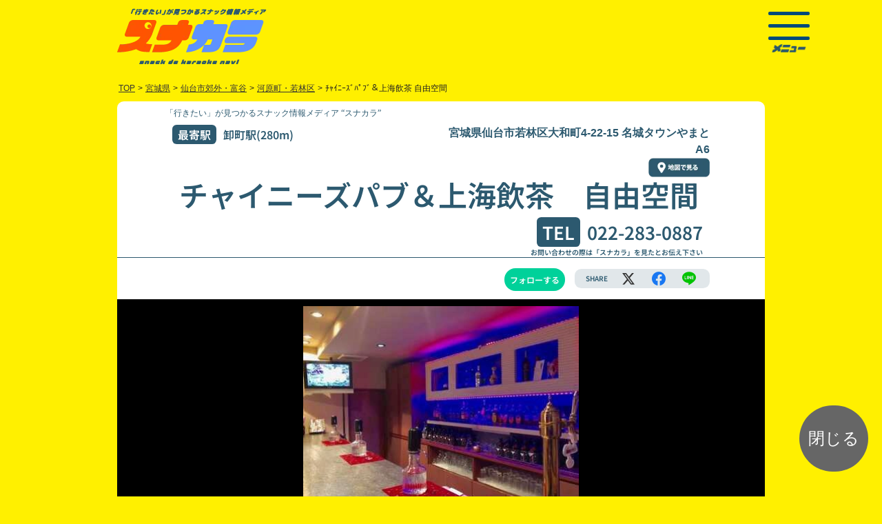

--- FILE ---
content_type: text/html; charset=UTF-8
request_url: https://www.snakaranavi.net/shop.php?sno=11165
body_size: 8393
content:
<!DOCTYPE html>
<html lang="ja">
<head>
	<meta charset="UTF-8" />
	<meta http-equiv="x-dns-prefetch-control" content="on">
	<meta name="viewport" content="maximum-scale=5, user-scalable=yes, width=device-width">
	<link rel="preload" href="./shop/img/11165-1531918650.webp" as="image" />
	<link rel="preconnect dns-prefetch" href="https://www.googletagmanager.com">
	<link rel="preconnect dns-prefetch" href="https://www.google-analytics.com">
	<link rel="preload" href="./js/ls.unveilhooks.min.js" as="script">
	<link rel="preload" href="./js/lazysizes.min.js" as="script">
	<link rel="preload" href="./js/jquery-2.1.1.min.js" as="script">
	<link rel="preload" href="https://www.googletagmanager.com/gtag/js?id=G-MDFKYHCNSW&cx=c&_slc=1" as="script">
	<link rel="preload" href="https://www.google-analytics.com/analytics.js" as="script">
	<link rel="preload" href="./2023/img/btn_to_map2.webp" as="image" />
	<link rel="preload" href="./2023/img/el_sigh.webp" as="image" />
	<link rel="preload" href="./css/reset.css" as="style">
	<link rel="preload" href="./2023/css/bs520_shop240701.css" as="style">
	<link rel="preload" href="./2023/css/styleshop240701.css" as="style">
	<link rel="preload" href="./2023/css/shop240701.css" as="style">
	<link rel="preload" href="./css/slick.css" as="style">
	<script type="text/javascript" src="./js/jquery-2.1.1.min.js" charset="utf-8"></script>
	<link rel="stylesheet" type="text/css" href="./css/reset.css" />
	<link rel="stylesheet" type="text/css" href="./2023/css/bs520_shop240701.css" >
	<link rel="stylesheet" type="text/css" href="./2023/css/styleshop240701.css" />
	<link rel="stylesheet" type="text/css" href="./2023/css/shop240701.css" />
	<title>チャイニーズパブ＆上海飲茶　自由空間(宮城県河原町・若林区)| スナカラ -スナック情報メディア-</title>
	<meta name="description" content="宮城県河原町・若林区付近の「チャイニーズパブ＆上海飲茶　自由空間」では新規のお客様にお得な飲み放題サービスを提供中！スナックデビューしたいスナック初心者さんやスナック女子にもオススメ！二次会や二軒目にも是非！お気軽にお立ち寄りください！"/>
	<meta name="keywords" content="スナック,スナック女子,すなっく,sunakku,snack,すなっくじょし,sunakkujosi,スナ女,すなじょ,sunajo,すなか ら,sunakara,snakara,スナック,スナックdeカラオケnavi,すなっくでからおけなび,snakkudekaraokenabi,スナカラ navi,スナカラナビ,すなからなび,ス活,すかつ,sukatu,スナカラ,カラオケ,karaoke,からおけ,唐桶,砂から,カラオケ,,宮城県,仙台市郊外・富谷,河原町・若林区,チャイニーズパブ＆上海飲茶　自由空間,卸町駅の近くのスナック">
	<meta name="twitter:card" content="summary_large_image" />
	<meta name="twitter:site" content="@snakara_navi" />
	<meta name="twitter:domain" content="snakaranavi.net">
	<meta name="twitter:creator" content="@snakara_navi">
<!--
  <PageMap>
    <DataObject type="thumbnail">
      <Attribute name="src" value="https://www.snakaranavi.net/shop/img/11165-1531918650.webp"/>
      <Attribute name="width" value="120"/>
      <Attribute name="height" value="120"/>
    </DataObject>
  </PageMap>
-->
<meta name="thumbnail" content="https://www.snakaranavi.net/shop/img/11165-1531918650.webp">
	<meta property="twitter:image" content="https://www.snakaranavi.net/shop/img/11165-1531918650.webp"/>
	<meta property="og:image" content="https://www.snakaranavi.net/shop/img/11165-1531918650.webp"/>
	<meta property="og:site_name" content="スナカラ -スナック情報メディア-"/>
	<meta property="og:title" content="「チャイニーズパブ＆上海飲茶　自由空間(宮城県河原町・若林区)」| スナカラ -スナック情報メディア-"/>
	<meta property="og:type" content="website"/>
	<meta property="og:description" content="宮城県河原町・若林区付近の「チャイニーズパブ＆上海飲茶　自由空間」では新規のお客様にお得な飲み放題サービスを提供中！スナックデビューしたいスナック初心者さんやスナック女子にもオススメ！二次会や二軒目にも是非！お気軽にお立ち寄りください！"/>
	<meta property="og:url" content="https://www.snakaranavi.net/shop.php?sno=11165"/>
	<meta property="fb:app_id" content="1672887312723337"/>
	<link rel="canonical" href="https://www.snakaranavi.net/shop.php?sno=11165">
	<link rel="shortcut icon" href="./2023/img/favicon.ico">
</head>
<body id="shop">
<div id="wrapper">
<div id="header_box" class="d-flex justify-content-between pt-sm-2 pb-sm-2 pt-1 pb-2 contents">
	<div class="pt-2">
		<a href="../"><img decoding="async" src="https://www.snakaranavi.net/2023/img/2023logo.webp" alt="「行きたい」が見つかるスナック情報メディア “スナカラ”SnackDeKaraokeNavi" class="img-fluid toprogo" width="217" height="81" /></a>
	</div>
<div id="header_menu_box" class="p-sm-1">
    <div class="hamburger-menu">
        <input type="checkbox" id="menu-btn-check">
        <label for="menu-btn-check" class="menu-btn">
		<span></span>
		<div><img decoding="async" src="https://www.snakaranavi.net/2023/img/link_menu.webp" alt="メニュー" class="img-fluid" width="50" height="11" /></div></label>
	<div class="menu-content contents d-sm-flex">
	<div class="d-flex flex-column align-items-sm-center p-3">
	<div class="m-2">
		<a href="../"><img decoding="async" src="https://www.snakaranavi.net/2023/img/footer_logo.webp" alt="「行きたい」が見つかるスナック情報メディア “スナカラ”SnackDeKaraokeNavi" id="menu-logo" class="img-fluid" width="216" height="82" loading="lazy" /></a>
	</div>
	<ul>
		<li class="p-1"><a href="../new_reg.php?last_sno=11165"><img src="https://www.snakaranavi.net/2023/img/btn_login.webp" alt="ログイン" class="img-fluid" width="115" height="36" loading="lazy" /></a></li>
		<li class="p-1"><a href="../email.php"><img src="https://www.snakaranavi.net/2023/img/link_new_reg.webp" alt="新規登録（無料）" class="img-fluid" width="110" height="16" loading="lazy" /></a></li>
	</ul>
	</div>
	<ul class="m-sm-5 float-end font_min">
	<li class="ms-3 my-1 text-white">お店を探す
		<ul class="mx-3">
			<li class="my-1"><a href="../gps_map.php">現在地で探す</a></li>
			<li class="my-1"><a href="../list.php">エリアで探す</a></li>
			<li class="my-1"><a rel="leanModal" href="#keyword_search_box">キーワードで探す</a></li>
		</ul>
	</li>
	<li class="ms-3 my-1"><a href="../infomation.php">スナカラとは?</a></li>
	<li class="ms-3 my-1"><a href="../blog/?cat=789">スナックトピックス</a></li>
	<li class="ms-3 my-1"><a href="../plan/">掲載希望の方はこちら</a></li>
	<li class="my-3">
		<ul class="">
			<li class="ms-3 my-1"><a href="../campaign_past.php">過去のキャンペーン</a></li>
			<li class="ms-3 my-1"><a href="../about_us.php">運営組織</a></li>
			<li class="ms-3 my-1"><a href="../privacy.php">プライバシーポリシー</a></li>
			<li class="ms-3 my-1"><a href="../form.php">お問い合わせ</a></li>
			<li class="ms-3 my-1"><a href="https://twitter.com/snakara_navi"><img src="https://www.snakaranavi.net/2023/img/icon_menu_twitter.webp" alt="ツイッター" class="img-fluid" width="38" height="38" loading="lazy"/></a> <a href="https://www.instagram.com/snakara_navi/" ><img src="https://www.snakaranavi.net/2023/img/icon_menu_instagram.webp" alt="インスタグラム" class="img-fluid" width="38" height="38" loading="lazy"/></a></li>
	<li class="ms-3 my-0"><a href='https://play.google.com/store/apps/details?id=net.snakaranavi.app&pli=1&pcampaignid=pcampaignidMKT-Other-global-all-co-prtnr-py-PartBadge-Mar2515-1' target="_blank"><img alt='Google Play で手に入れよう' src='https://play.google.com/intl/ja/badges/static/images/badges/ja_badge_web_generic.png' style="width:135px;" width="135" height="52" loading="lazy"/></a>
	</li>
	<li class="ms-3 my-0">
	<a href="https://apps.apple.com/jp/app/%E3%82%B9%E3%83%8A%E3%82%AB%E3%83%A9-%E3%82%B9%E3%83%8A%E3%83%83%E3%82%AF%E6%A4%9C%E7%B4%A2%E3%82%A2%E3%83%97%E3%83%AA/id6450910794?itsct=apps_box_badge&amp;itscg=30200" style="display: inline-block; overflow: hidden; border-radius: 8px; width: 150px;" target="_blank"><img src="https://tools.applemediaservices.com/api/badges/download-on-the-app-store/black/ja-jp?size=250x83&amp;releaseDate=1689638400" alt="Download on the App Store" style="border-radius: 8px; width: 135px;" width="135" height="50" loading="lazy"/></a>
	</li>
		</ul>
	</li>
	</ul>
	</div><!--/.contents.menu-content-->
    </div><!--/.hamburger-menu-->
</div><!-----------------------/ #header_menu_box ----------------------->
</div><!-----------------------/ #header_box -----------------------><div class="pankuzu_box font_got">
<ul class="pankuzu d-flex flex-wrap" vocab="https://schema.org/" typeof="BreadcrumbList">
	<li class="" property="itemListElement" typeof="ListItem">
		<a href="." property="item" typeof="WebPage"><span property="name">TOP</span></a>
      <meta property="position" content="1" chk="16" /></li>
	<li class="">></li>
	<li class="" property="itemListElement" typeof="ListItem">
	<a href="./list.php?pref=%E5%AE%AE%E5%9F%8E%E7%9C%8C" property="item" typeof="WebPage">
	<span property="name">宮城県</span></a>
	<meta property="position" content="2" chk="84" /></li>
	<li class="">></li>
	<li class="" property="itemListElement" typeof="ListItem">
	<a href="./list.php?aid=402" property="item" typeof="WebPage">
	<span property="name">仙台市郊外・富谷</span></a>
      <meta property="position" content="3" chk="109" /></li>
	<li class="">></li>
	<li class="" property="itemListElement" typeof="ListItem">
	<a href="./list.php?bid=40205" property="item" typeof="WebPage">
	<span property="name">河原町・若林区</span></a>
      <meta property="position" content="4" chk="133" /></li>
	<li class="">></li>
	<li class="" >ﾁｬｲﾆｰｽﾞﾊﾟﾌﾞ＆上海飲茶 自由空間</li>
</ul>
</div> <!-- /#pankuzu_box -->
	<link rel="stylesheet" type="text/css" href="./css/slick.css" />

<div class="contents ">
<div class="shop_contents_box">
<div id="shop_contents" class="noto-sans-jp-700">
<h2 class="header_tittle font_min">「行きたい」が見つかるスナック情報メディア “スナカラ”</h2><!-- . pc2 -->
<div id="shop_header">
<ul id="shop_header_data" class="in_contents clear">
	<li class="">
	<ul class="d-sm-flex justify-content-between">
	<li id="shop_station" class="shop_dat"><span class="tittle_box">最寄駅</span>卸町駅(280m)</li>
	<li id="shop_address" class="font_got">宮城県仙台市若林区大和町4-22-15 名城タウンやまとA6<br>
		<div id="btn_map_link1" class="clear map_link_box"><a href="https://maps.google.com/maps?ll=38.249194,140.919671&q=38.249194,140.919671" class="clear map_link " target="_blank"><img src="./2023/img/btn_to_map2.webp" alt="地図で見る" id="btn_to_map2" class="img-fluid" width="89" height="28" loading="lazy" /></a></div><!-- /#btn_map_link -->
	</li>
	</ul>
	<li>
	<ul class="in_contents d-md-flex justify-content-between align-items-end">
		<li id="shop_name">
			<h1>チャイニーズパブ＆上海飲茶　自由空間</h1>
		</li>
		<li id="shop_tel">
			<span class="tittle_box">TEL</span><a href="tel:022-283-0887" class="tel">022-283-0887</a>
			<div class="f10">お問い合わせの際は「スナカラ」を見たとお伝え下さい</div>
		</li>
	</ul>
	</li>
</ul>
</div><!------ /#shop_header --------->
<ul class="in_contents">
	<li id="" class="shop_tag"></li>
	<li id="">
	<ul class="d-flex justify-content-end align-items-center my-3">
		<li id="follow">
			<div id="shop_chk" class="fllow_button_box ">
	<a id="follow_button" class="fllow_button_off " rel="nofollow" onClick="shop_chk_fnc();"/>フォローする</a>
			</div>
		</li>
		<li id="share_box" class="d-flex justify-content-around align-items-center">
			<span class="share">SHARE</span>
			<span class="share_sns"><a aria-label="エックス" href="http://twitter.com/share?url=https://www.snakaranavi.net/shop.php?sno=11165&text=%E3%83%81%E3%83%A3%E3%82%A4%E3%83%8B%E3%83%BC%E3%82%BA%E3%83%91%E3%83%96%EF%BC%86%E4%B8%8A%E6%B5%B7%E9%A3%B2%E8%8C%B6%E3%80%80%E8%87%AA%E7%94%B1%E7%A9%BA%E9%96%93+-+%E3%82%B9%E3%83%8A%E3%82%AB%E3%83%A9+" class="shareList6__link icon-x" data-show-count="false" target="_blank" title="" target="_blank"></a></span>
			<span class=""><a aria-label="facebook" class="shareList6__link icon-facebook" href="https://www.facebook.com/sharer/sharer.php?app_id=1672887312723337&u=https://www.snakaranavi.net/shop.php?sno=11165&text=%E3%83%81%E3%83%A3%E3%82%A4%E3%83%8B%E3%83%BC%E3%82%BA%E3%83%91%E3%83%96%EF%BC%86%E4%B8%8A%E6%B5%B7%E9%A3%B2%E8%8C%B6%E3%80%80%E8%87%AA%E7%94%B1%E7%A9%BA%E9%96%93+-+%E3%82%B9%E3%83%8A%E3%82%AB%E3%83%A9navi+" target="_blank" title=""></a></span>
			<span class=""><a aria-label="line" class="shareList6__link icon-line" href="https://social-plugins.line.me/lineit/share?url=https://www.snakaranavi.net/shop.php?sno=11165&text=%E3%83%81%E3%83%A3%E3%82%A4%E3%83%8B%E3%83%BC%E3%82%BA%E3%83%91%E3%83%96%EF%BC%86%E4%B8%8A%E6%B5%B7%E9%A3%B2%E8%8C%B6%E3%80%80%E8%87%AA%E7%94%B1%E7%A9%BA%E9%96%93+-+%E3%82%B9%E3%83%8A%E3%82%AB%E3%83%A9+" target="_blank" title=""></a></span>
		</li>
	</ul>
	</li>
</ul>
<div class="check_photo_box">
<div id="" class="shop_photo_box clear"><a href="./shop/img/11165-1531918650.webp" data-lightbox="snakaranavi" rel="nofollow"><img src="./shop/img/11165-1531918650.webp" alt="チャイニーズパブ＆上海飲茶　自由空間の写真" id="shop_photo0" class="img-fluid shop_photo " width="355" height="300" /></a></div>
</div ><!-- /.check_photo_box -->
<div class="el_sigh_box text-center">
		<img src="./2023/img/el_sigh.webp" alt="新規来店のお客様限定" id="el_sigh" class="img-fluid" width="850" height="124" />
</div >
<div class="service_box_area_box">
<div class="service_box_area ">
<div class="service_box m-plus-2-900">飲み放題<span class="service_box_time">60分</span><br class="spbr"><span class="service_box_price">3,000円<span class="f18">(税込)</span></span></div>
			<table class="shop_service_box"><tr><th class="shop_service_box_tittle" nowrap>飲み放題内容</th><td class="shop_service_box_service">焼酎、ウイスキー、ハイボール</td></tr></table>
			<div class="shop_remarks_box "><span class=""></span>　火水木限定です！カラオケ24時迄無料です</div>
</div >
	<script src="./js/ls.unveilhooks.min.js"></script>
	<script src="./js/lazysizes.min.js"></script>

<table id="shop_data_table" class="font_got">
	<tr>
	<th nowrap>電話番号</th>
	<td><a href="tel:022-283-0887" class="tel">022-283-0887</a></td>
	</tr>
	<tr>
	<th id="" class="">所在地</th>
	<td><div id="" class=" d-flex align-items-center justify-content-between"><div>〒984-0042<br>宮城県仙台市若林区大和町4-22-15 名城タウンやまとA6</div>
		<div id="btn_map_link2" class="clear map_link_box"><a href="https://maps.google.com/maps?ll=38.249194,140.919671&q=38.249194,140.919671" class="clear map_link " target="_blank"><img src="./2023/img/btn_to_map2.webp" alt="地図で見る" id="btn_to_map2" class="img-fluid" width="89" height="28" loading="lazy" /></a></div><!-- /#btn_map_link -->
</div></td></tr>
	<tr>
	<th id="" class="">アクセス</th><td id="" class="">卸町駅(280m)</td>
	</tr>
	<tr>
	<th id="" class="">営業時間</th><td id="" class="">20:00〜01:00</td>
	</tr>
	<tr>
	<th id="" class="">定休日</th><td id="" class="">日曜、祝日</td>
	</tr>
	<tr>
	<th id="" class="">備考</th><td id="" class="">若林区大和町で唯一のチャイニーズパブです。日本人スタッフも活躍中で、アットホームなお店ですので、是非ご来店ください。</td>
	</tr>
</table><!-- .  -->

	<div id="" class="in_contents shop_tag"></div>
</div ><!-- /.service_box_area_box -->

</div ><!-- /#shop_contents -->
						<div id="" class="text-center mb-4" style="font-size:12px;">掲載情報に誤りがあった場合は<a href="./report/?sno=11165&device=" target="_self" style="color: var(--bs-link-color);" rel="nofollow">こちら</a>より<br class="spbr">ご連絡をお願いいたします。</div>
</div><!-- /.shop_contents_box -->
</div><!-- #contents -->
	<link rel="stylesheet" type="text/css" media="screen" href="./2023/css/slider.css" media="print" onload="this.media='all'"/>
<script type="text/javascript" defer>
$(function() {
	$('.slider').slick({
		centerMode: true,
		centerPadding: '10%',
		autoplay: true,
		autoplaySpeed: 2500,
		speed: 800,
		arrows: false,
respondTo: 'window',
  // レスポンシブ設定
  responsive: [
		{
		breakpoint: 1024,		// 600〜1023px
		settings: {
				slidesToShow: 3,
				slidesToScroll: 3,
				infinite: true,
				dots: false
		}
		},
		{
		breakpoint: 750,		// 480〜599px
		settings: {
			slidesToShow: 2,
			slidesToScroll: 2
		}
		},
		{
		breakpoint: 480,		// 〜479px
		settings: {
			slidesToShow: 1,
			slidesToScroll: 1
		}
		}
  ],		infinite: true,
			dots:false,
			slidesToShow: 3,
			slidesToScroll: 1
		});
});
</script>
<div id="slide_space" class="clearfix" style="display:none;">
<h2 id="slide_space_tittle" class="font_shippori">
仙台市郊外・富谷エリアのスナック</h2>
	<div id="mainSlide" class="slider">
		<div class="slider_shop_box_area sno_num23_10 lazyload" data-bg="./shop/img/list/10757-1528286313.webp" style="background: url(./shop/img/list/10757-1528286313.webp) no-repeat top center ;background-size:cover;"><a href="./shop.php?sno=10757" target="_blank">
		<div class="slider_shop_box_seart">
		<ul class="slider_shop_box">
			<li class="slider_shop_name">PUB&amp;SNACK 真琴</li>
			<li class="slider_shop_add font_got">仙台市若林区荒井2-10-18</li>
			<li class="slider_shop_service_time m-plus-2-900">60分<span class="f18">飲み放題</span></li>
			<li class="slider_shop_service_price m-plus-2-900">3,000円<span class="f18">(税込)</span></li>
		</ul>
		</div>
		</a></div>
		<div class="slider_shop_box_area sno_num23_10 lazyload" data-bg="./shop/img/list/10757-1528286313.webp" style="background: url(./shop/img/list/10757-1528286313.webp) no-repeat top center ;background-size:cover;"><a href="./shop.php?sno=10757" target="_blank">
		<div class="slider_shop_box_seart">
		<ul class="slider_shop_box">
			<li class="slider_shop_name">PUB&amp;SNACK 真琴</li>
			<li class="slider_shop_add font_got">仙台市若林区荒井2-10-18</li>
			<li class="slider_shop_service_time m-plus-2-900">60分<span class="f18">飲み放題</span></li>
			<li class="slider_shop_service_price m-plus-2-900">3,000円<span class="f18">(税込)</span></li>
		</ul>
		</div>
		</a></div>
		<div class="slider_shop_box_area sno_num23_10 lazyload" data-bg="./shop/img/list/13406-1551423696.webp" style="background: url(./shop/img/list/13406-1551423696.webp) no-repeat top center ;background-size:cover;"><a href="./shop.php?sno=13406" target="_blank">
		<div class="slider_shop_box_seart">
		<ul class="slider_shop_box">
			<li class="slider_shop_name">スナック三日月</li>
			<li class="slider_shop_add font_got">仙台市若林区南鍛冶町33</li>
			<li class="slider_shop_service_time m-plus-2-900">90分<span class="f18">飲み放題</span></li>
			<li class="slider_shop_service_price m-plus-2-900">3,000円<span class="f18">(税込)</span></li>
		</ul>
		</div>
		</a></div>
		<div class="slider_shop_box_area sno_num23_10 lazyload" data-bg="./shop/img/list/13406-1551423696.webp" style="background: url(./shop/img/list/13406-1551423696.webp) no-repeat top center ;background-size:cover;"><a href="./shop.php?sno=13406" target="_blank">
		<div class="slider_shop_box_seart">
		<ul class="slider_shop_box">
			<li class="slider_shop_name">スナック三日月</li>
			<li class="slider_shop_add font_got">仙台市若林区南鍛冶町33</li>
			<li class="slider_shop_service_time m-plus-2-900">90分<span class="f18">飲み放題</span></li>
			<li class="slider_shop_service_price m-plus-2-900">3,000円<span class="f18">(税込)</span></li>
		</ul>
		</div>
		</a></div>
		<div class="slider_shop_box_area sno_num23_10 lazyload" data-bg="./shop/img/list/10987-1530363218.webp" style="background: url(./shop/img/list/10987-1530363218.webp) no-repeat top center ;background-size:cover;"><a href="./shop.php?sno=10987" target="_blank">
		<div class="slider_shop_box_seart">
		<ul class="slider_shop_box">
			<li class="slider_shop_name">華縁</li>
			<li class="slider_shop_add font_got">仙台市若林区中倉3丁目9-20</li>
			<li class="slider_shop_service_time m-plus-2-900">60分<span class="f18">飲み放題</span></li>
			<li class="slider_shop_service_price m-plus-2-900">3,000円<span class="f18">(税込)</span></li>
		</ul>
		</div>
		</a></div>
		<div class="slider_shop_box_area sno_num23_10 lazyload" data-bg="./shop/img/list/11165-1531918650.webp" style="background: url(./shop/img/list/11165-1531918650.webp) no-repeat top center ;background-size:cover;"><a href="./shop.php?sno=11165" target="_blank">
		<div class="slider_shop_box_seart">
		<ul class="slider_shop_box">
			<li class="slider_shop_name">チャイニーズパブ＆上海飲茶　自由空間</li>
			<li class="slider_shop_add font_got">仙台市若林区大和町4-22-15</li>
			<li class="slider_shop_service_time m-plus-2-900">60分<span class="f18">飲み放題</span></li>
			<li class="slider_shop_service_price m-plus-2-900">3,000円<span class="f18">(税込)</span></li>
		</ul>
		</div>
		</a></div>
		<div class="slider_shop_box_area sno_num23_10 lazyload" data-bg="./shop/img/list/19365-0-1744192134.webp" style="background: url(./shop/img/list/19365-0-1744192134.webp) no-repeat top center ;background-size:cover;"><a href="./shop.php?sno=19365" target="_blank">
		<div class="slider_shop_box_seart">
		<ul class="slider_shop_box">
			<li class="slider_shop_name">憩い場　だいこんの花</li>
			<li class="slider_shop_add font_got">仙台市若林区沖野6-12-13</li>
			<li class="slider_shop_service_time m-plus-2-900">90分<span class="f18">飲み放題</span></li>
			<li class="slider_shop_service_price m-plus-2-900">3,000円<span class="f18">(税込)</span></li>
		</ul>
		</div>
		</a></div>
		<div class="slider_shop_box_area sno_num23_10 lazyload" data-bg="./shop/img/list/11165-1531918650.webp" style="background: url(./shop/img/list/11165-1531918650.webp) no-repeat top center ;background-size:cover;"><a href="./shop.php?sno=11165" target="_blank">
		<div class="slider_shop_box_seart">
		<ul class="slider_shop_box">
			<li class="slider_shop_name">チャイニーズパブ＆上海飲茶　自由空間</li>
			<li class="slider_shop_add font_got">仙台市若林区大和町4-22-15</li>
			<li class="slider_shop_service_time m-plus-2-900">60分<span class="f18">飲み放題</span></li>
			<li class="slider_shop_service_price m-plus-2-900">3,000円<span class="f18">(税込)</span></li>
		</ul>
		</div>
		</a></div>
		<div class="slider_shop_box_area sno_num23_10 lazyload" data-bg="./shop/img/list/10987-1530363218.webp" style="background: url(./shop/img/list/10987-1530363218.webp) no-repeat top center ;background-size:cover;"><a href="./shop.php?sno=10987" target="_blank">
		<div class="slider_shop_box_seart">
		<ul class="slider_shop_box">
			<li class="slider_shop_name">華縁</li>
			<li class="slider_shop_add font_got">仙台市若林区中倉3丁目9-20</li>
			<li class="slider_shop_service_time m-plus-2-900">60分<span class="f18">飲み放題</span></li>
			<li class="slider_shop_service_price m-plus-2-900">3,000円<span class="f18">(税込)</span></li>
		</ul>
		</div>
		</a></div>
		<div class="slider_shop_box_area sno_num23_10 lazyload" data-bg="./shop/img/list/85-1504186540.webp" style="background: url(./shop/img/list/85-1504186540.webp) no-repeat top center ;background-size:cover;"><a href="./shop.php?sno=85" target="_blank">
		<div class="slider_shop_box_seart">
		<ul class="slider_shop_box">
			<li class="slider_shop_name">スナック　より道</li>
			<li class="slider_shop_add font_got">富谷市町北裏56</li>
			<li class="slider_shop_service_time m-plus-2-900">90分<span class="f18">飲み放題</span></li>
			<li class="slider_shop_service_price m-plus-2-900">3,000円<span class="f18">(税込)</span></li>
		</ul>
		</div>
		</a></div>
	</div>
</div><!-- /#slide_space -->
<script>
	document.getElementById("slide_space").style.display ="block";
</script><div id="footer_box" class="text-white lazyload">
<div class="contents">
	<div class="my-3">
		<a href="../"><img src="https://www.snakaranavi.net/2023/img/footer_logo.webp" alt="お得なスナックが見つかるメディア「スナカラ」SnackDeKaraokeNavi" class="img-fluid" width="216" height="82" loading="lazy" /></a>
	</div>
	<div class="d-sm-flex justify-content-between">
	<ul class="my-5">
	<li class="my-1"><a href="../area_map.php?pref=北海道">北海道</a></li>
	<li class="my-1"><a href="../area_map.php?pref=青森県">青森県</a> / <a href="../area_map.php?pref=岩手県">岩手県</a> / <a href="../area_map.php?pref=宮城県">宮城県</a> / <a href="../area_map.php?pref=秋田県">秋田県</a> / <a href="../area_map.php?pref=山形県">山形県</a> / <a href="../area_map.php?pref=福島県">福島県</a></li>
	<li class="my-1"><a href="../area_map.php?pref=新潟県">新潟県</a> / <a href="../area_map.php?pref=群馬県">群馬県</a> / <a href="../area_map.php?pref=山梨県">山梨県</a> / <a href="../area_map.php?pref=長野県">長野県</a></li>
	<li class="my-1"><a href="../area_map.php?pref=茨城県">茨城県</a> / <a href="../area_map.php?pref=栃木県">栃木県</a> / <a href="../area_map.php?pref=埼玉県">埼玉県</a> / <a href="../area_map.php?pref=千葉県">千葉県</a> / <a href="../area_map.php?pref=東京都">東京都</a> / <a href="../area_map.php?pref=神奈川県">神奈川県</a></li>
	<li class="my-1"><a href="../area_map.php?pref=富山県">富山県</a> / <a href="../area_map.php?pref=石川県">石川県</a> / <a href="../area_map.php?pref=福井県">福井県</a> / <a href="../area_map.php?pref=岐阜県">岐阜県</a> / <a href="../area_map.php?pref=静岡県">静岡県</a> / <a href="../area_map.php?pref=愛知県">愛知県</a> / <a href="../area_map.php?pref=三重県">三重県</a></li>
	<li class="my-1"><a href="../area_map.php?pref=滋賀県">滋賀県</a> / <a href="../area_map.php?pref=京都府">京都府</a> / <a href="../area_map.php?pref=奈良県">奈良県</a> / <a href="../area_map.php?pref=和歌山県">和歌山県</a> / <a href="../area_map.php?pref=大阪府">大阪府</a> / <a href="../area_map.php?pref=兵庫県">兵庫県</a></li>
	<li class="my-1"><a href="../area_map.php?pref=鳥取県">鳥取県</a> / <a href="../area_map.php?pref=島根県">島根県</a> / <a href="../area_map.php?pref=岡山県">岡山県</a> / <a href="../area_map.php?pref=広島県">広島県</a> / <a href="../area_map.php?pref=山口県">山口県</a></li>
	<li class="my-1"><a href="../area_map.php?pref=徳島県">徳島県</a> / <a href="../area_map.php?pref=香川県">香川県</a> / <a href="../area_map.php?pref=愛媛県">愛媛県</a> / <a href="../area_map.php?pref=高知県">高知県</a></li>
	<li class="my-1"><a href="../area_map.php?pref=福岡県">福岡県</a> / <a href="../area_map.php?pref=佐賀県">佐賀県</a> / <a href="../area_map.php?pref=長崎県">長崎県</a> / <a href="../area_map.php?pref=熊本県">熊本県</a> / <a href="../area_map.php?pref=大分県">大分県</a> / <a href="../area_map.php?pref=宮崎県">宮崎県</a> / <a href="../area_map.php?pref=鹿児島県">鹿児島県</a> / <a href="../area_map.php?pref=沖縄県">沖縄県</a></li>
	</ul>
	<ul class="my-5">
	<li class="my-1"><a href="../infomation.php">スナカラとは?</a></li>
	<li class="my-1"><a href="../plan/">掲載希望の方はこちら</a></li>
	<li class="my-1"><a href="../about_us.php">運営組織</a></li>
	<li class="my-1"><a href="../privacy.php">プライバシーポリシー</a></li>
	<li class="my-1"><a href="../form.php">お問い合わせ</a></li>
	<li class="my-2"><a href="https://twitter.com/snakara_navi" class="m-1"><img src="../2023/img/icon_twitter.webp" alt="ツイッター" class="img-fluid" width="38" height="38" loading="lazy" /></a>
	<a href="https://www.instagram.com/snakara_navi/" class="m-1" ><img src="../2023/img/icon_instagram.webp" alt="インスタグラム" class="img-fluid" width="38" height="38" loading="lazy" /></a></li>
	<li class="my-2"><a href='https://play.google.com/store/apps/details?id=net.snakaranavi.app&pli=1&pcampaignid=pcampaignidMKT-Other-global-all-co-prtnr-py-PartBadge-Mar2515-1' target="_blank"><img alt='Google Play で手に入れよう' src='https://play.google.com/intl/ja/badges/static/images/badges/ja_badge_web_generic.png' style="width:135px;" width="135" height="52" loading="lazy" /></a>
	</li>
	<li class="my-2">
	<a href="https://apps.apple.com/jp/app/%E3%82%B9%E3%83%8A%E3%82%AB%E3%83%A9-%E3%82%B9%E3%83%8A%E3%83%83%E3%82%AF%E6%A4%9C%E7%B4%A2%E3%82%A2%E3%83%97%E3%83%AA/id6450910794?itsct=apps_box_badge&amp;itscg=30200" style="display: inline-block; overflow: hidden; border-radius: 8px; width: 135px;" target="_blank"><img src="https://tools.applemediaservices.com/api/badges/download-on-the-app-store/black/ja-jp?size=250x83&amp;releaseDate=1689638400" alt="Download on the App Store" style="border-radius: 8px; width: 135px;" width="135" height="50" loading="lazy" /></a>
	</li>
	<li class="my-2">
	<a href="https://www.karanavi.net" style="display: inline-block; overflow: hidden; border-radius: 8px; width: 135px;" target="_blank"><img src="../img/banner_karanavi2505.png" alt="カラナビネット" style="border-radius: 8px; width: 135px;" width="135" height="50" loading="lazy" /></a>
	</li>
	</ul>
	</div>
	<div id="copyright_box" class="text-center py-3">
		Copyright © <a href="https://www.karaoke.or.jp" class="text-decoration-none">JKA</a> All Rights Reserved.無断転載禁止
	</div><!-----------------------/ #copyright_box ----------------------->
</div><!-----------------------/ .contents ----------------------->
</div><!-----------------------/ #footer_box ----------------------->
<div id="keyword_search_box" class="display_none">
<div class="contents_box">
<div class="tab-wrap-box">
	<div class="tab-wrap">
		<input id="TAB-010" type="radio" name="TAB0" class="tab-switch" checked="checked" /><label class="tab-label" for="TAB-010">駅名・住所から探す</label>
		<div class="tab-content">
<form method="get" name="search_form1" action="list.php" rel="nofollow">
			<input type="text" id="keyword1" name="key1" class="form-control font_got" value="" placeholder="例）東京駅、新宿区" required="required" onfocus="view();"><button type="submit" class="btn btn-search" aria-label="検索">検索</button>
	<input type="hidden" name="bid" value="40205" >
</form>
<div class="tab_comment font_shippori">※住所で検索する際は、都道府県を除いた<br class="spbr">市区町村以下のワードで検索ください。<br>
例：×「東京都新宿区歌舞伎町」<br class="spbr"><span class="tab_ex">○「新宿区歌舞伎町」</span></div>
		</div>
		<input id="TAB-020" type="radio" name="TAB0" class="tab-switch" /><label class="tab-label" for="TAB-020">店名・キーワードから探す</label>
		<div class="tab-content">
<form method="get" name="search_form2" action="list.php" rel="nofollow">
			<input type="text" id="keyword2" name="key2" class="form-control font_got" value="" placeholder="例）スナック〇〇" required="required"><button type="submit"  class="btn btn-search" aria-label="検索">検索</button>
	<input type="hidden" name="bid" value="40205" >
</form>
		</div>
	</div>
</div><!-- .tab-wrap-box -->
</div><!-- .contents_box -->
	<script type="text/javascript" src="https://www.snakaranavi.net/js/base.js" defer></script></div><!-----------------------/ #keyword_search_box -----------------------><script async src="https://s.yimg.jp/images/listing/tool/cv/ytag.js"></script>
<script>
window.yjDataLayer = window.yjDataLayer || [];
function ytag() { yjDataLayer.push(arguments); }
ytag({"type":"ycl_cookie", "config":{"ycl_use_non_cookie_storage":true}});
</script><script async>
ytag({
  "type":"yjad_conversion",
  "config":{
    "yahoo_ydn_conv_io": "0gOhsbyFtZk4owvbZLNjTg..",
    "yahoo_ydn_conv_label": "HVA57DAKNZXB4O8LZ61192866",
    "yahoo_ydn_conv_transaction_id": "",
    "yahoo_ydn_conv_value": "0"
  }
});
</script></div><!-----------------------/ #wrapper ----------------------->
	<script type="text/javascript" src="./js/closewin.js" defer></script>
	<p id="close" class="" onclick="return closewin();"><span>閉じる</span></p>
</body>
<script type="text/javascript" src="./js/slick.min.js" defer></script>
<script type="text/javascript" defer>
 $(window).on('load', function () {
 $('.slick-cloned a').removeAttr('data-lightbox');
});
</script>
	<link href="https://cdnjs.cloudflare.com/ajax/libs/lightbox2/2.7.1/css/lightbox.css" rel="stylesheet" media="print" onload="this.media='all'">
	<script src="https://cdnjs.cloudflare.com/ajax/libs/lightbox2/2.7.1/js/lightbox.min.js" type="text/javascript" defer></script>
<script type="text/javascript" defer>
	function shop_chk_fnc(){
	location.href = "https://www.snakaranavi.net/new_reg.php?last_sno=11165&device=";
	}
</script>
<script type="text/javascript" defer>
if (window.location.hash && window.location.hash == '#_=_') {
  if (window.history && history.pushState) {
	  window.history.pushState("", document.title, window.location.pathname);
  } else {
		var scroll = {
		top: document.body.scrollTop,
	  left: document.body.scrollLeft
	};
	window.location.hash = '';
		document.body.scrollTop = scroll.top;
	document.body.scrollLeft = scroll.left;
  }
}
</script>
	<script type="text/javascript" src="./js/SaveLocalStrage.php?sno=11165&device=" charset="utf-8" defer></script>
	<script type="text/javascript" src="./js/pagespeedinsights.js" charset="utf-8" defer></script>
	<script type="text/javascript" src="./2023/js/jquery.leanModal.min.js" defer></script>
	<script type="text/javascript" src="./2023/js/leanModal.js" defer></script>
<script defer>
  (function(i,s,o,g,r,a,m){i['GoogleAnalyticsObject']=r;i[r]=i[r]||function(){
  (i[r].q=i[r].q||[]).push(arguments)},i[r].l=1*new Date();a=s.createElement(o),
  m=s.getElementsByTagName(o)[0];a.async=1;a.src=g;m.parentNode.insertBefore(a,m)
  })(window,document,'script','https://www.google-analytics.com/analytics.js','ga');

  ga('create', 'UA-102506260-1', 'auto');
  ga('send', 'pageview');

</script>

<!-- 2023.05.25追加 -->
<!-- Google tag (gtag.js) -->
<script defer src="https://www.googletagmanager.com/gtag/js?id=G-MDFKYHCNSW"></script>
<script defer>
  window.dataLayer = window.dataLayer || [];
  function gtag(){dataLayer.push(arguments);}
  gtag('js', new Date());

  gtag('config', 'G-MDFKYHCNSW');
</script>
</html>

--- FILE ---
content_type: text/html; charset=UTF-8
request_url: https://www.snakaranavi.net/js/SaveLocalStrage.php?sno=11165&device=
body_size: 1342
content:

window.onload = SaveLocalStrage();
function SaveLocalStrage() {
	var ar_sno = ar_sname = ar_add = ar_tel = ar_timestamp = ar_photo_url = [];
	var json_ar_sno = localStorage.getItem('ar_sno');
	var json_ar_sname = localStorage.getItem('ar_sname');
	var json_ar_add = localStorage.getItem('ar_add');
	var json_ar_tel = localStorage.getItem('ar_tel');
	var json_ar_photo_url = localStorage.getItem('ar_photo_url');
	var json_ar_timestamp = localStorage.getItem('ar_timestamp');
	ar_sno = JSON.parse(json_ar_sno);
	ar_sname = JSON.parse(json_ar_sname);
	ar_add = JSON.parse(json_ar_add);
	ar_tel = JSON.parse(json_ar_tel);
	ar_photo_url = JSON.parse(json_ar_photo_url);
	ar_timestamp = JSON.parse(json_ar_timestamp);
	if(ar_sno){
		var length = ar_sno.length;
	}
	if(length > 0){
		if(!json_ar_sno.includes('11165')){
		var i = length;
		ar_sno[i] = 11165;
		ar_sname[i] = "チャイニーズパブ＆上海飲茶　自由空間";
		ar_add[i] = "仙台市若林区大和町4-22-15 名城タウンやまとA6";
		ar_tel[i] = "022-283-0887";
		ar_photo_url[i] = "11165-1531918650.JPG";
		ar_timestamp[i] = "1769665922";
		}
	} else {
	ar_sno = [11165];
	ar_sname = ["チャイニーズパブ＆上海飲茶　自由空間"];
	ar_add = ["仙台市若林区大和町4-22-15 名城タウンやまとA6"];
	ar_tel = ["022-283-0887"];
	ar_photo_url = ["11165-1531918650.JPG"];
	ar_timestamp = ["1769665922"];
	}
	json_ar_sno = JSON.stringify(ar_sno);
	json_ar_sname = JSON.stringify(ar_sname);
	json_ar_add = JSON.stringify(ar_add);
	json_ar_tel = JSON.stringify(ar_tel);
	json_ar_photo_url = JSON.stringify(ar_photo_url);
	json_ar_timestamp = JSON.stringify(ar_timestamp);
	localStorage.setItem('ar_sno', json_ar_sno);
	localStorage.setItem('ar_sname', json_ar_sname);
	localStorage.setItem('ar_add', json_ar_add);
	localStorage.setItem('ar_tel', json_ar_tel);
	localStorage.setItem('ar_photo_url', json_ar_photo_url);
	localStorage.setItem('ar_timestamp', json_ar_timestamp);
}
function show_result() {
	var result = "<ul class='shop_history_list '>";
	var ar_sno = ar_sname = ar_add = ar_tel = ar_timestamp = ar_photo_url = [];
	var json_ar_sno = localStorage.getItem('ar_sno');
	var json_ar_sname = localStorage.getItem('ar_sname');
	var json_ar_add = localStorage.getItem('ar_add');
	var json_ar_tel = localStorage.getItem('ar_tel');
	var json_ar_photo_url = localStorage.getItem('ar_photo_url');
	var json_ar_timestamp = localStorage.getItem('ar_timestamp');
	ar_sno = JSON.parse(json_ar_sno);
	ar_sname = JSON.parse(json_ar_sname);
	ar_add = JSON.parse(json_ar_add);
	ar_tel = JSON.parse(json_ar_tel);
	ar_photo_url = JSON.parse(json_ar_photo_url);
	ar_timestamp = JSON.parse(json_ar_timestamp);
	if (ar_sno !== null ) {
		var length = ar_sno.length;
	} else {
		var length = 0;
	}
	for(var i=length-1; i>=0; i--){
		if(!ar_photo_url[i] || ar_photo_url[i]==",,"){ar_photo_url[i] = "./img/icon.jpg";}
		else {
			const str= ar_photo_url[i];
			const ar_sphoto_url = str.split(',');
			ar_photo_url[i]= ar_sphoto_url[0];
			if(!ar_photo_url[i].match(/shop/)){ar_photo_url[i]="./shop/"+ar_photo_url[i];}
	}
		result += "<li class='shopdata'><a href=\'./shop.php?sno="+ar_sno[i]+"&device=\' target=\'_blank\'><div class='box0'><div class='box1 shop_photo'><img src='"+ar_photo_url[i]+"'></div><div class='box2'><div class='shop_name'>"+ar_sname[i]+"</div><div class='add'>"+ar_add[i]+"</div><div class='tel'>"+ar_tel[i]+"</div></div></div><div class='box3'><div class='shop_arrow'><img src='./img/icon_arrow_r.svg'></div></div></a></li>";
	}

	result += "</ul>";
	if(!length){
		$('#dustbox_box').css('display', 'none');
	} else {
	document.getElementById("show_result").innerHTML = result;
	}
}

function remove() {
	var txt = document.getElementById("keyin").value;
	localStorage.removeItem(txt);  // 指定key に対応するデータを削除 ?>
	show_result();
}
function balse(){
const v = confirm('履歴データをすべて削除します。削除したデータは取り消せません。よろしいですか？');
if(v === true){
  localStorage.clear();
	document.getElementById("show_result").innerHTML = "削除しました。";
	$('#dustbox_box').css('display', 'none');
}
}


--- FILE ---
content_type: application/javascript
request_url: https://www.snakaranavi.net/js/base.js
body_size: 194
content:
/*検索メッセージを表示させる*/
function view() {var view = document.getElementsByClassName("tab_comment");for(var i = 0; i < view.length; i++) {view[i].style.display = "block";}}

--- FILE ---
content_type: application/javascript
request_url: https://www.snakaranavi.net/js/closewin.js
body_size: 36
content:
function closewin(){window.close();}

--- FILE ---
content_type: application/javascript
request_url: https://www.snakaranavi.net/2023/js/leanModal.js
body_size: 107
content:
$(function() {$('a[rel*=leanModal').leanModal({top:330,left:50,overlay:0.5,closeButton:""});}); 